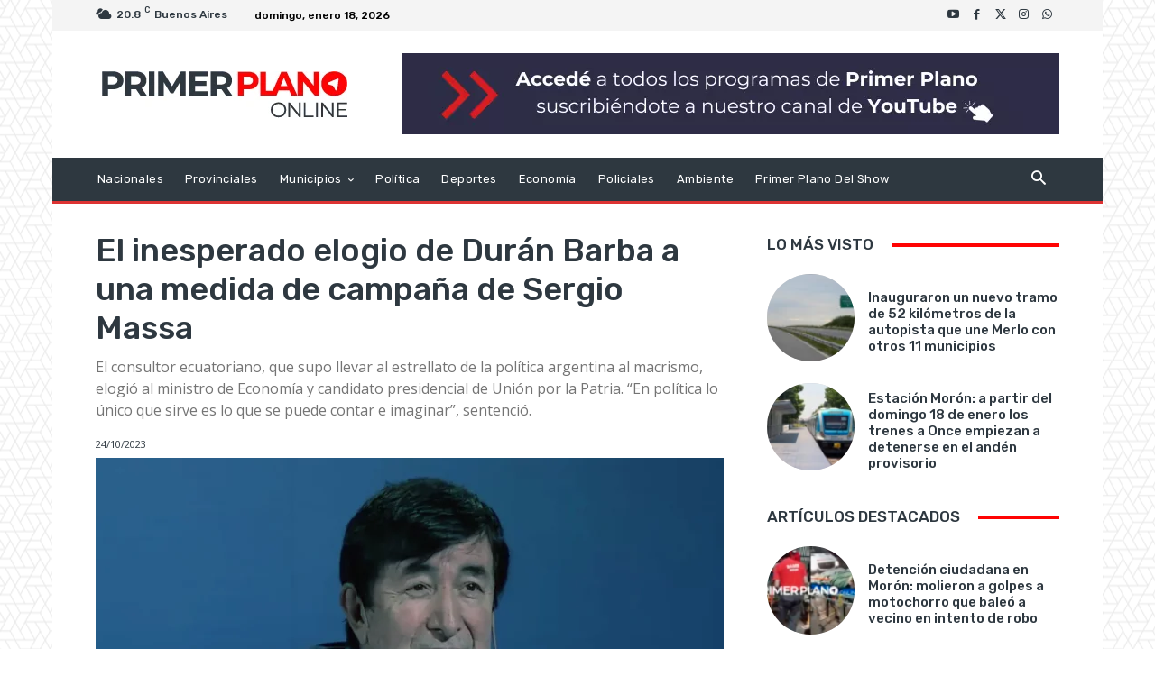

--- FILE ---
content_type: text/html; charset=UTF-8
request_url: https://primerplanoonline.com.ar/wp-admin/admin-ajax.php?td_theme_name=Newspaper&v=12.7.3
body_size: -542
content:
{"129723":116}

--- FILE ---
content_type: text/html; charset=utf-8
request_url: https://www.google.com/recaptcha/api2/aframe
body_size: 267
content:
<!DOCTYPE HTML><html><head><meta http-equiv="content-type" content="text/html; charset=UTF-8"></head><body><script nonce="RTiYdC67U6ctFsXx9dTUuA">/** Anti-fraud and anti-abuse applications only. See google.com/recaptcha */ try{var clients={'sodar':'https://pagead2.googlesyndication.com/pagead/sodar?'};window.addEventListener("message",function(a){try{if(a.source===window.parent){var b=JSON.parse(a.data);var c=clients[b['id']];if(c){var d=document.createElement('img');d.src=c+b['params']+'&rc='+(localStorage.getItem("rc::a")?sessionStorage.getItem("rc::b"):"");window.document.body.appendChild(d);sessionStorage.setItem("rc::e",parseInt(sessionStorage.getItem("rc::e")||0)+1);localStorage.setItem("rc::h",'1768736650944');}}}catch(b){}});window.parent.postMessage("_grecaptcha_ready", "*");}catch(b){}</script></body></html>